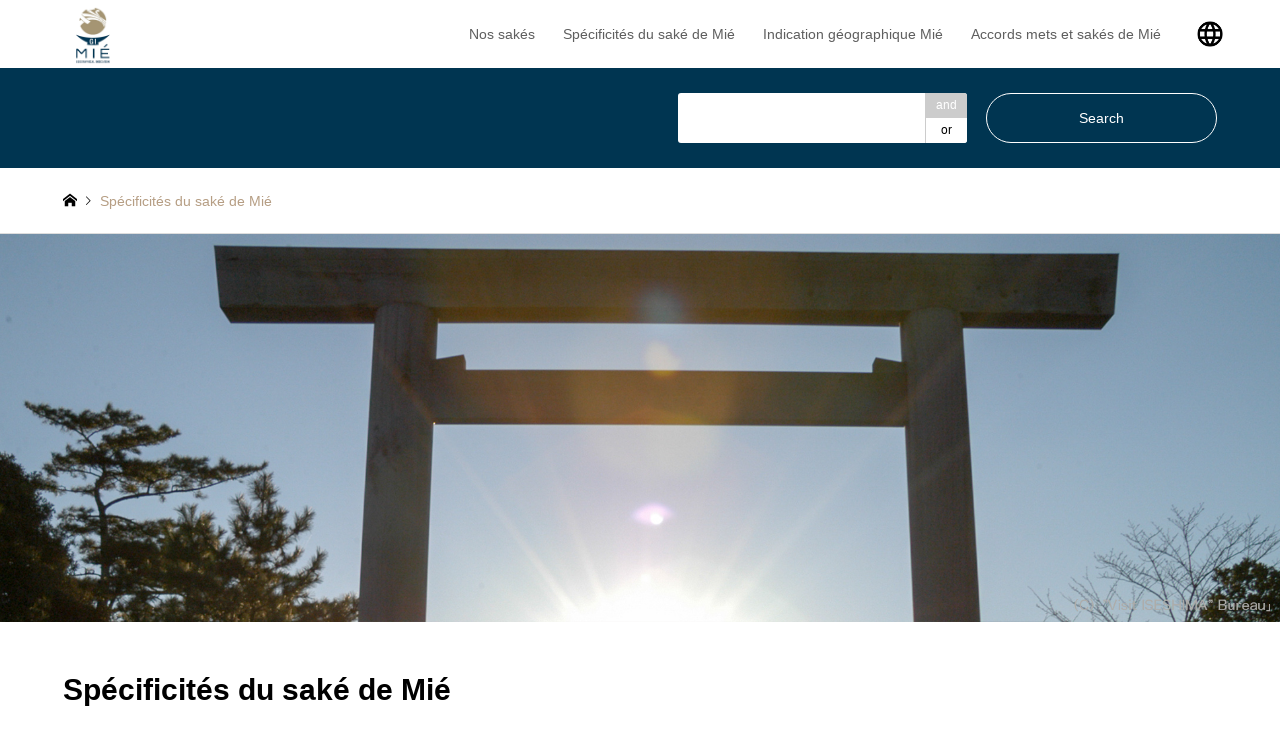

--- FILE ---
content_type: text/html; charset=UTF-8
request_url: https://gi-mie.jp/fr/specificites-du-sake-de-mie/
body_size: 11647
content:
<!DOCTYPE html>
<html lang="fr-FR"
	prefix="og: https://ogp.me/ns#" >
<head>
<meta charset="UTF-8">
<!--[if IE]><meta http-equiv="X-UA-Compatible" content="IE=edge"><![endif]-->
<meta name="viewport" content="width=device-width">


<link rel="pingback" href="https://gi-mie.jp/xmlrpc.php">

		<!-- All in One SEO 4.1.5.3 -->
		<title>Spécificités du saké de Mié - GI Mie</title>
		<meta name="description" content=" Celestial Water Promotional Video（1m47s） Geographical Indication MIE Story Video（9m8s） La riziculture à Mié Depuis l&#039;Antiquité, le Japon est connu comme le pays de « Toyoashihara no Mizuho », c’est-à-dire, un pays béni par une eau abondante, où le riz pousse à merveille. Pour les Japonais, le riz est non seulement un aliment de base, […]" />
		<meta name="robots" content="max-image-preview:large" />
		<link rel="canonical" href="https://gi-mie.jp/fr/specificites-du-sake-de-mie/" />
		<meta property="og:locale" content="fr_FR" />
		<meta property="og:site_name" content="GI Mie -" />
		<meta property="og:type" content="article" />
		<meta property="og:title" content="Spécificités du saké de Mié - GI Mie" />
		<meta property="og:description" content=" Celestial Water Promotional Video（1m47s） Geographical Indication MIE Story Video（9m8s） La riziculture à Mié Depuis l&#039;Antiquité, le Japon est connu comme le pays de « Toyoashihara no Mizuho », c’est-à-dire, un pays béni par une eau abondante, où le riz pousse à merveille. Pour les Japonais, le riz est non seulement un aliment de base, […]" />
		<meta property="og:url" content="https://gi-mie.jp/fr/specificites-du-sake-de-mie/" />
		<meta property="article:published_time" content="2022-01-15T23:34:18+00:00" />
		<meta property="article:modified_time" content="2022-02-09T08:22:19+00:00" />
		<meta name="twitter:card" content="summary" />
		<meta name="twitter:domain" content="gi-mie.jp" />
		<meta name="twitter:title" content="Spécificités du saké de Mié - GI Mie" />
		<meta name="twitter:description" content=" Celestial Water Promotional Video（1m47s） Geographical Indication MIE Story Video（9m8s） La riziculture à Mié Depuis l&#039;Antiquité, le Japon est connu comme le pays de « Toyoashihara no Mizuho », c’est-à-dire, un pays béni par une eau abondante, où le riz pousse à merveille. Pour les Japonais, le riz est non seulement un aliment de base, […]" />
		<script type="application/ld+json" class="aioseo-schema">
			{"@context":"https:\/\/schema.org","@graph":[{"@type":"WebSite","@id":"https:\/\/gi-mie.jp\/#website","url":"https:\/\/gi-mie.jp\/","name":"GI Mie","inLanguage":"fr-FR","publisher":{"@id":"https:\/\/gi-mie.jp\/#organization"}},{"@type":"Organization","@id":"https:\/\/gi-mie.jp\/#organization","name":"GI\u4e09\u91cd","url":"https:\/\/gi-mie.jp\/"},{"@type":"BreadcrumbList","@id":"https:\/\/gi-mie.jp\/fr\/specificites-du-sake-de-mie\/#breadcrumblist","itemListElement":[{"@type":"ListItem","@id":"https:\/\/gi-mie.jp\/#listItem","position":1,"item":{"@type":"WebPage","@id":"https:\/\/gi-mie.jp\/","name":"Accueil","url":"https:\/\/gi-mie.jp\/"},"nextItem":"https:\/\/gi-mie.jp\/fr\/specificites-du-sake-de-mie\/#listItem"},{"@type":"ListItem","@id":"https:\/\/gi-mie.jp\/fr\/specificites-du-sake-de-mie\/#listItem","position":2,"item":{"@type":"WebPage","@id":"https:\/\/gi-mie.jp\/fr\/specificites-du-sake-de-mie\/","name":"Sp\u00e9cificit\u00e9s du sak\u00e9 de Mi\u00e9","description":"Celestial Water Promotional Video\uff081m47s\uff09 Geographical Indication MIE Story Video\uff089m8s\uff09 La riziculture \u00e0 Mi\u00e9 Depuis l'Antiquit\u00e9, le Japon est connu comme le pays de \u00ab Toyoashihara no Mizuho \u00bb, c\u2019est-\u00e0-dire, un pays b\u00e9ni par une eau abondante, o\u00f9 le riz pousse \u00e0 merveille. Pour les Japonais, le riz est non seulement un aliment de base, [\u2026]","url":"https:\/\/gi-mie.jp\/fr\/specificites-du-sake-de-mie\/"},"previousItem":"https:\/\/gi-mie.jp\/#listItem"}]},{"@type":"WebPage","@id":"https:\/\/gi-mie.jp\/fr\/specificites-du-sake-de-mie\/#webpage","url":"https:\/\/gi-mie.jp\/fr\/specificites-du-sake-de-mie\/","name":"Sp\u00e9cificit\u00e9s du sak\u00e9 de Mi\u00e9 - GI Mie","description":"Celestial Water Promotional Video\uff081m47s\uff09 Geographical Indication MIE Story Video\uff089m8s\uff09 La riziculture \u00e0 Mi\u00e9 Depuis l'Antiquit\u00e9, le Japon est connu comme le pays de \u00ab Toyoashihara no Mizuho \u00bb, c\u2019est-\u00e0-dire, un pays b\u00e9ni par une eau abondante, o\u00f9 le riz pousse \u00e0 merveille. Pour les Japonais, le riz est non seulement un aliment de base, [\u2026]","inLanguage":"fr-FR","isPartOf":{"@id":"https:\/\/gi-mie.jp\/#website"},"breadcrumb":{"@id":"https:\/\/gi-mie.jp\/fr\/specificites-du-sake-de-mie\/#breadcrumblist"},"datePublished":"2022-01-15T23:34:18+09:00","dateModified":"2022-02-09T08:22:19+09:00"}]}
		</script>
		<!-- All in One SEO -->

<link rel="alternate" href="https://gi-mie.jp/what-is-our-sake/" hreflang="ja" />
<link rel="alternate" href="https://gi-mie.jp/fr/specificites-du-sake-de-mie/" hreflang="fr" />
<link rel="alternate" href="https://gi-mie.jp/en/characteristics-of-mies-sake/" hreflang="en" />
<link rel="alternate" href="https://gi-mie.jp/de/eigenschaften-von-mies-sake/" hreflang="de" />
<link rel='dns-prefetch' href='//www.googletagmanager.com' />
<link rel="alternate" type="application/rss+xml" title="GI Mie &raquo; Flux" href="https://gi-mie.jp/fr/feed/" />
<link rel="alternate" type="application/rss+xml" title="GI Mie &raquo; Flux des commentaires" href="https://gi-mie.jp/fr/comments/feed/" />
<link rel="alternate" title="oEmbed (JSON)" type="application/json+oembed" href="https://gi-mie.jp/wp-json/oembed/1.0/embed?url=https%3A%2F%2Fgi-mie.jp%2Ffr%2Fspecificites-du-sake-de-mie%2F" />
<link rel="alternate" title="oEmbed (XML)" type="text/xml+oembed" href="https://gi-mie.jp/wp-json/oembed/1.0/embed?url=https%3A%2F%2Fgi-mie.jp%2Ffr%2Fspecificites-du-sake-de-mie%2F&#038;format=xml" />
<style id='wp-img-auto-sizes-contain-inline-css' type='text/css'>
img:is([sizes=auto i],[sizes^="auto," i]){contain-intrinsic-size:3000px 1500px}
/*# sourceURL=wp-img-auto-sizes-contain-inline-css */
</style>
<link rel='stylesheet' id='style-css' href='https://gi-mie.jp/wp-content/themes/gensen_tcd050-child/style.css?ver=1.8' type='text/css' media='all' />
<style id='wp-emoji-styles-inline-css' type='text/css'>

	img.wp-smiley, img.emoji {
		display: inline !important;
		border: none !important;
		box-shadow: none !important;
		height: 1em !important;
		width: 1em !important;
		margin: 0 0.07em !important;
		vertical-align: -0.1em !important;
		background: none !important;
		padding: 0 !important;
	}
/*# sourceURL=wp-emoji-styles-inline-css */
</style>
<style id='wp-block-library-inline-css' type='text/css'>
:root{--wp-block-synced-color:#7a00df;--wp-block-synced-color--rgb:122,0,223;--wp-bound-block-color:var(--wp-block-synced-color);--wp-editor-canvas-background:#ddd;--wp-admin-theme-color:#007cba;--wp-admin-theme-color--rgb:0,124,186;--wp-admin-theme-color-darker-10:#006ba1;--wp-admin-theme-color-darker-10--rgb:0,107,160.5;--wp-admin-theme-color-darker-20:#005a87;--wp-admin-theme-color-darker-20--rgb:0,90,135;--wp-admin-border-width-focus:2px}@media (min-resolution:192dpi){:root{--wp-admin-border-width-focus:1.5px}}.wp-element-button{cursor:pointer}:root .has-very-light-gray-background-color{background-color:#eee}:root .has-very-dark-gray-background-color{background-color:#313131}:root .has-very-light-gray-color{color:#eee}:root .has-very-dark-gray-color{color:#313131}:root .has-vivid-green-cyan-to-vivid-cyan-blue-gradient-background{background:linear-gradient(135deg,#00d084,#0693e3)}:root .has-purple-crush-gradient-background{background:linear-gradient(135deg,#34e2e4,#4721fb 50%,#ab1dfe)}:root .has-hazy-dawn-gradient-background{background:linear-gradient(135deg,#faaca8,#dad0ec)}:root .has-subdued-olive-gradient-background{background:linear-gradient(135deg,#fafae1,#67a671)}:root .has-atomic-cream-gradient-background{background:linear-gradient(135deg,#fdd79a,#004a59)}:root .has-nightshade-gradient-background{background:linear-gradient(135deg,#330968,#31cdcf)}:root .has-midnight-gradient-background{background:linear-gradient(135deg,#020381,#2874fc)}:root{--wp--preset--font-size--normal:16px;--wp--preset--font-size--huge:42px}.has-regular-font-size{font-size:1em}.has-larger-font-size{font-size:2.625em}.has-normal-font-size{font-size:var(--wp--preset--font-size--normal)}.has-huge-font-size{font-size:var(--wp--preset--font-size--huge)}.has-text-align-center{text-align:center}.has-text-align-left{text-align:left}.has-text-align-right{text-align:right}.has-fit-text{white-space:nowrap!important}#end-resizable-editor-section{display:none}.aligncenter{clear:both}.items-justified-left{justify-content:flex-start}.items-justified-center{justify-content:center}.items-justified-right{justify-content:flex-end}.items-justified-space-between{justify-content:space-between}.screen-reader-text{border:0;clip-path:inset(50%);height:1px;margin:-1px;overflow:hidden;padding:0;position:absolute;width:1px;word-wrap:normal!important}.screen-reader-text:focus{background-color:#ddd;clip-path:none;color:#444;display:block;font-size:1em;height:auto;left:5px;line-height:normal;padding:15px 23px 14px;text-decoration:none;top:5px;width:auto;z-index:100000}html :where(.has-border-color){border-style:solid}html :where([style*=border-top-color]){border-top-style:solid}html :where([style*=border-right-color]){border-right-style:solid}html :where([style*=border-bottom-color]){border-bottom-style:solid}html :where([style*=border-left-color]){border-left-style:solid}html :where([style*=border-width]){border-style:solid}html :where([style*=border-top-width]){border-top-style:solid}html :where([style*=border-right-width]){border-right-style:solid}html :where([style*=border-bottom-width]){border-bottom-style:solid}html :where([style*=border-left-width]){border-left-style:solid}html :where(img[class*=wp-image-]){height:auto;max-width:100%}:where(figure){margin:0 0 1em}html :where(.is-position-sticky){--wp-admin--admin-bar--position-offset:var(--wp-admin--admin-bar--height,0px)}@media screen and (max-width:600px){html :where(.is-position-sticky){--wp-admin--admin-bar--position-offset:0px}}
/*wp_block_styles_on_demand_placeholder:694d0eb2eea91*/
/*# sourceURL=wp-block-library-inline-css */
</style>
<style id='classic-theme-styles-inline-css' type='text/css'>
/*! This file is auto-generated */
.wp-block-button__link{color:#fff;background-color:#32373c;border-radius:9999px;box-shadow:none;text-decoration:none;padding:calc(.667em + 2px) calc(1.333em + 2px);font-size:1.125em}.wp-block-file__button{background:#32373c;color:#fff;text-decoration:none}
/*# sourceURL=/wp-includes/css/classic-themes.min.css */
</style>
<link rel='stylesheet' id='parent-style-css' href='https://gi-mie.jp/wp-content/themes/gensen_tcd050/style.css?ver=6.9' type='text/css' media='all' />
<link rel='stylesheet' id='child-style-css' href='https://gi-mie.jp/wp-content/themes/gensen_tcd050-child/style.css?ver=6.9' type='text/css' media='all' />
<script type="text/javascript" src="https://gi-mie.jp/wp-includes/js/jquery/jquery.min.js?ver=3.7.1" id="jquery-core-js"></script>
<script type="text/javascript" src="https://gi-mie.jp/wp-includes/js/jquery/jquery-migrate.min.js?ver=3.4.1" id="jquery-migrate-js"></script>

<!-- Extrait Google Analytics ajouté par Site Kit -->
<script type="text/javascript" src="https://www.googletagmanager.com/gtag/js?id=UA-218966026-1" id="google_gtagjs-js" async></script>
<script type="text/javascript" id="google_gtagjs-js-after">
/* <![CDATA[ */
window.dataLayer = window.dataLayer || [];function gtag(){dataLayer.push(arguments);}
gtag('set', 'linker', {"domains":["gi-mie.jp"]} );
gtag("js", new Date());
gtag("set", "developer_id.dZTNiMT", true);
gtag("config", "UA-218966026-1", {"anonymize_ip":true});
gtag("config", "G-17CB917JR5");
//# sourceURL=google_gtagjs-js-after
/* ]]> */
</script>

<!-- Arrêter l&#039;extrait Google Analytics ajouté par Site Kit -->
<link rel="https://api.w.org/" href="https://gi-mie.jp/wp-json/" /><link rel="alternate" title="JSON" type="application/json" href="https://gi-mie.jp/wp-json/wp/v2/pages/1249" /><link rel='shortlink' href='https://gi-mie.jp/?p=1249' />
<meta name="generator" content="Site Kit by Google 1.50.0" />
<link rel="stylesheet" href="https://gi-mie.jp/wp-content/themes/gensen_tcd050/css/design-plus.css?ver=1.8">
<link rel="stylesheet" href="https://gi-mie.jp/wp-content/themes/gensen_tcd050/css/sns-botton.css?ver=1.8">
<link rel="stylesheet" href="https://gi-mie.jp/wp-content/themes/gensen_tcd050/css/responsive.css?ver=1.8">
<link rel="stylesheet" href="https://gi-mie.jp/wp-content/themes/gensen_tcd050/css/footer-bar.css?ver=1.8">

<script src="https://gi-mie.jp/wp-content/themes/gensen_tcd050/js/jquery.easing.1.3.js?ver=1.8"></script>
<script src="https://gi-mie.jp/wp-content/themes/gensen_tcd050/js/jquery.textOverflowEllipsis.js?ver=1.8"></script>
<script src="https://gi-mie.jp/wp-content/themes/gensen_tcd050/js/jscript.js?ver=1.8"></script>
<script src="https://gi-mie.jp/wp-content/themes/gensen_tcd050/js/comment.js?ver=1.8"></script>
<script src="https://gi-mie.jp/wp-content/themes/gensen_tcd050/js/jquery.chosen.min.js?ver=1.8"></script>
<link rel="stylesheet" href="https://gi-mie.jp/wp-content/themes/gensen_tcd050/css/jquery.chosen.css?ver=1.8">

<style type="text/css">

#header_logo #logo_text .logo { font-size:21px; }
#header_logo_fix #logo_text_fixed .logo { font-size:36px; }
#footer_logo .logo_text { font-size:40px; }
#post_title { font-size:30px; }
.post_content { font-size:15px; }
#archive_headline { font-size:42px; }
#archive_desc { font-size:14px; }
  
@media screen and (max-width:1024px) {
  #header_logo #logo_text .logo { font-size:18px; }
  #header_logo_fix #logo_text_fixed .logo { font-size:26px; }
  #footer_logo .logo_text { font-size:26px; }
  #post_title { font-size:16px; }
  .post_content { font-size:14px; }
  #archive_headline { font-size:20px; }
  #archive_desc { font-size:14px; }
}


#site_wrap { display:none; }
#site_loader_overlay {
  background: #fff;
  opacity: 1;
  position: fixed;
  top: 0px;
  left: 0px;
  width: 100%;
  height: 100%;
  width: 100vw;
  height: 100vh;
  z-index: 99999;
}

/* type1 */
#site_loader_animation {
  margin: -25.5px 0 0 -25.5px;
  width: 48px;
  height: 48px;
  font-size: 10px;
  text-indent: -9999em;
  position: fixed;
  top: 50%;
  left: 50%;
  border: 3px solid rgba(34,34,34,0.2);
  border-top-color: 222222;
  border-radius: 50%;
  -webkit-animation: loading-circle 1.1s infinite linear;
  animation: loading-circle 1.1s infinite linear;
}
@-webkit-keyframes loading-circle {
  0% { -webkit-transform: rotate(0deg); transform: rotate(0deg); }
  100% { -webkit-transform: rotate(360deg); transform: rotate(360deg); }
}
@keyframes loading-circle {
  0% { -webkit-transform: rotate(0deg); transform: rotate(0deg); }
  100% { -webkit-transform: rotate(360deg); transform: rotate(360deg);
  }
}


.image {
overflow: hidden;
-webkit-backface-visibility: hidden;
backface-visibility: hidden;
-webkit-transition-duration: .35s;
-moz-transition-duration: .35s;
-ms-transition-duration: .35s;
-o-transition-duration: .35s;
transition-duration: .35s;
}
.image img {
-webkit-backface-visibility: hidden;
backface-visibility: hidden;
-webkit-transform: scale(1);
-webkit-transition-property: opacity, scale, -webkit-transform, transform;
-webkit-transition-duration: .35s;
-moz-transform: scale(1);
-moz-transition-property: opacity, scale, -moz-transform, transform;
-moz-transition-duration: .35s;
-ms-transform: scale(1);
-ms-transition-property: opacity, scale, -ms-transform, transform;
-ms-transition-duration: .35s;
-o-transform: scale(1);
-o-transition-property: opacity, scale, -o-transform, transform;
-o-transition-duration: .35s;
transform: scale(1);
transition-property: opacity, scale, transform;
transition-duration: .35s;
}
.image:hover img, a:hover .image img {
-webkit-transform: scale(1.2);
-moz-transform: scale(1.2);
-ms-transform: scale(1.2);
-o-transform: scale(1.2);
transform: scale(1.2);
}
.introduce_list_col a:hover .image img {
-webkit-transform: scale(1.2) translate3d(-41.66%, 0, 0);
-moz-transform: scale(1.2) translate3d(-41.66%, 0, 0);
-ms-transform: scale(1.2) translate3d(-41.66%, 0, 0);
-o-transform: scale(1.2) translate3d(-41.66%, 0, 0);
transform: scale(1.2) translate3d(-41.66%, 0, 0);
}


.archive_filter .button input:hover, .archive_sort dt,#post_pagination p, #post_pagination a:hover, #return_top a, .c-pw__btn,
#comment_header ul li a:hover, #comment_header ul li.comment_switch_active a, #comment_header #comment_closed p,
#introduce_slider .slick-dots li button:hover, #introduce_slider .slick-dots li.slick-active button
{ background-color:222222; }

#comment_header ul li.comment_switch_active a, #comment_header #comment_closed p, #guest_info input:focus, #comment_textarea textarea:focus
{ border-color:222222; }

#comment_header ul li.comment_switch_active a:after, #comment_header #comment_closed p:after
{ border-color:222222 transparent transparent transparent; }

.header_search_inputs .chosen-results li[data-option-array-index="0"]
{ background-color:222222 !important; border-color:222222; }

a:hover, #bread_crumb li a:hover, #bread_crumb li.home a:hover:before, #bread_crumb li.last,
#archive_headline, .archive_header .headline, .archive_filter_headline, #related_post .headline,
#introduce_header .headline, .introduce_list_col .info .title, .introduce_archive_banner_link a:hover,
#recent_news .headline, #recent_news li a:hover, #comment_headline,
.side_headline, ul.banner_list li a:hover .caption, .footer_headline, .footer_widget a:hover,
#index_news .entry-date, #index_news_mobile .entry-date, .cb_content-carousel a:hover .image .title
{ color:222222; }

#index_news_mobile .archive_link a:hover, .cb_content-blog_list .archive_link a:hover, #load_post a:hover, #submit_comment:hover, .c-pw__btn:hover
{ background-color:2D8696; }

#header_search select:focus, .header_search_inputs .chosen-with-drop .chosen-single span, #footer_contents a:hover, #footer_nav a:hover, #footer_social_link li:hover:before,
#header_slider .slick-arrow:hover, .cb_content-carousel .slick-arrow:hover
{ color:2D8696; }

.post_content a { color:#5f5f5f; }

#header_search, #index_header_search { background-color:#222222; }

#footer_nav { background-color:#F7F7F7; }
#footer_contents { background-color:#222222; }

#header_search_submit { background-color:rgba(0,0,0,0); }
#header_search_submit:hover { background-color:rgba(146,120,95,1.0); }
.cat-category { background-color:#999999 !important; }

@media only screen and (min-width:1025px) {
  #global_menu ul ul a { background-color:222222; }
  #global_menu ul ul a:hover, #global_menu ul ul .current-menu-item > a { background-color:2D8696; }
  #header_top { background-color:#000000; }
  .has_header_content #header_top { background-color:rgba(0,0,0,0); }
  .fix_top.header_fix #header_top { background-color:rgba(0,0,0,0.8); }
  #header_logo a, #global_menu > ul > li > a { color:#5f5f5f; }
  #header_logo_fix a, .fix_top.header_fix #global_menu > ul > li > a { color:#ffffff; }
  .has_header_content #index_header_search { background-color:rgba(34,34,34,0.6); }
}
@media screen and (max-width:1024px) {
  #global_menu { background-color:222222; }
  #global_menu a:hover, #global_menu .current-menu-item > a { background-color:2D8696; }
  #header_top { background-color:#000000; }
  #header_top a, #header_top a:before { color:#5f5f5f !important; }
  .mobile_fix_top.header_fix #header_top, .mobile_fix_top.header_fix #header.active #header_top { background-color:rgba(0,0,0,0.8); }
  .mobile_fix_top.header_fix #header_top a, .mobile_fix_top.header_fix #header_top a:before { color:#ffffff !important; }
  .archive_sort dt { color:222222; }
  .post-type-archive-news #recent_news .show_date li .date { color:222222; }
}



</style>

<style type="text/css"></style><link rel="icon" href="https://gi-mie.jp/wp-content/uploads/2021/10/cropped-logo-32x32.png" sizes="32x32" />
<link rel="icon" href="https://gi-mie.jp/wp-content/uploads/2021/10/cropped-logo-192x192.png" sizes="192x192" />
<link rel="apple-touch-icon" href="https://gi-mie.jp/wp-content/uploads/2021/10/cropped-logo-180x180.png" />
<meta name="msapplication-TileImage" content="https://gi-mie.jp/wp-content/uploads/2021/10/cropped-logo-270x270.png" />

<link rel="stylesheet" href="https://cdnjs.cloudflare.com/ajax/libs/remodal/1.0.5/remodal.min.css">
<link rel="stylesheet" href="https://cdnjs.cloudflare.com/ajax/libs/remodal/1.0.5/remodal-default-theme.min.css">
<link rel="stylesheet" href="https://gi-mie.jp/wp-content/themes/gensen_tcd050-child/style-add.css">

<!-- Global site tag (gtag.js) - Google Analytics -->
<script async src="https://www.googletagmanager.com/gtag/js?id=G-3G8CP6J316"></script>
<script>
  window.dataLayer = window.dataLayer || [];
  function gtag(){dataLayer.push(arguments);}
  gtag('js', new Date());

  gtag('config', 'G-3G8CP6J316');
</script>
<!-- Global site tag (gtag.js) - Google Analytics -->
</head>
<body id="body" class="wp-singular page-template-default page page-id-1249 wp-theme-gensen_tcd050 wp-child-theme-gensen_tcd050-child">
<div id="site_loader_overlay">
 <div id="site_loader_animation">
 </div>
</div>

 <div id="header">
  <div id="header_top">
   <div class="inner clearfix">
    <div id="header_logo">
     <div id="logo_image">
 <h1 class="logo">
  <a href="https://gi-mie.jp/fr/" title="GI Mie" data-label="GI Mie"><img src="https://gi-mie.jp/wp-content/uploads/2021/10/cropped-logo.png?1766657715" alt="GI Mie" title="GI Mie" /></a>
 </h1>
</div>
    </div>
    <div id="header_logo_fix">
     <div id="logo_text_fixed">
 <p class="logo rich_font"><a href="https://gi-mie.jp/fr/" title="GI Mie">GI Mie</a></p>
</div>
    </div>
    <a href="#" class="search_button"><span>Search</span></a>
    <a href="#" class="menu_button"><span>menu</span></a>
    <div id="global_menu">
     <ul id="menu-global_menu_fr" class="menu"><li id="menu-item-1347" class="menu-item menu-item-type-post_type menu-item-object-page menu-item-1347"><a href="https://gi-mie.jp/fr/search-sake-fr/">Nos sakés</a></li>
<li id="menu-item-1346" class="menu-item menu-item-type-post_type menu-item-object-page current-menu-item page_item page-item-1249 current_page_item menu-item-1346"><a href="https://gi-mie.jp/fr/specificites-du-sake-de-mie/" aria-current="page">Spécificités du saké de Mié</a></li>
<li id="menu-item-1348" class="menu-item menu-item-type-post_type menu-item-object-page menu-item-1348"><a href="https://gi-mie.jp/fr/indication-geographique-mie/">Indication géographique Mié</a></li>
<li id="menu-item-1344" class="menu-item menu-item-type-post_type menu-item-object-page menu-item-1344"><a href="https://gi-mie.jp/fr/accords-mets-et-sakes-de-mie/">Accords mets et sakés de Mié</a></li>
<li id="menu-item-1281" class="pll-parent-menu-item menu-item menu-item-type-custom menu-item-object-custom current-menu-parent menu-item-has-children menu-item-1281"><a href="#pll_switcher">Français</a>
<ul class="sub-menu">
	<li id="menu-item-1281-ja" class="lang-item lang-item-52 lang-item-ja lang-item-first menu-item menu-item-type-custom menu-item-object-custom menu-item-1281-ja"><a href="https://gi-mie.jp/what-is-our-sake/" hreflang="ja" lang="ja">日本語</a></li>
	<li id="menu-item-1281-fr" class="lang-item lang-item-54 lang-item-fr current-lang menu-item menu-item-type-custom menu-item-object-custom menu-item-1281-fr"><a href="https://gi-mie.jp/fr/specificites-du-sake-de-mie/" hreflang="fr-FR" lang="fr-FR">Français</a></li>
	<li id="menu-item-1281-en" class="lang-item lang-item-57 lang-item-en menu-item menu-item-type-custom menu-item-object-custom menu-item-1281-en"><a href="https://gi-mie.jp/en/characteristics-of-mies-sake/" hreflang="en-GB" lang="en-GB">English</a></li>
	<li id="menu-item-1281-de" class="lang-item lang-item-62 lang-item-de menu-item menu-item-type-custom menu-item-object-custom menu-item-1281-de"><a href="https://gi-mie.jp/de/eigenschaften-von-mies-sake/" hreflang="de-DE" lang="de-DE">Deutsch</a></li>
</ul>
</li>
</ul>    </div>
   </div>
  </div>
  <div id="header_search">
   <div class="inner">
    <form action="https://gi-mie.jp/fr/" method="get" class="columns-2">
     <div class="header_search_inputs header_search_keywords">
      <input type="text" id="header_search_keywords" name="search_keywords" placeholder="" value="" />
      <input type="hidden" name="search_keywords_operator" value="and" />
      <ul class="search_keywords_operator">
       <li class="active">and</li>
       <li>or</li>
      </ul>
     </div>
     <div class="header_search_inputs header_search_button">
      <input type="submit" id="header_search_submit" value="Search" />
     </div>
    </form>
   </div>
  </div>
 </div><!-- END #header -->

 <div id="main_contents" class="clearfix">

<div id="breadcrumb">
 <ul class="inner clearfix">
  <li itemscope="itemscope" itemtype="http://data-vocabulary.org/Breadcrumb" class="home"><a itemprop="url" href="https://gi-mie.jp/fr/"><span itemprop="title">Home</span></a></li>

  <li class="last">Spécificités du saké de Mié</li>

 </ul>
</div>

  <div id="header_image">
   <img src="https://gi-mie.jp/wp-content/uploads/2021/11/sake-top.png" alt="" />
     </div>

<div id="main_col" class="clearfix">


 <div id="article">

  <h2 id="post_title" class="rich_font">Spécificités du saké de Mié</h2>

  <div class="post_content clearfix">
   <h4 class="style4b"></h4>
<p>&nbsp;</p>
<div class="post_row">
<div class="post_col post_col-2">
<center><strong><font size="5" color="#003554">Celestial Water Promotional Video（1m47s）</font></center><br />
<center><iframe width="560" height="315" src="https://www.youtube.com/embed/iCKQO5xNRJs" title="YouTube video player" frameborder="0" allow="accelerometer; autoplay; clipboard-write; encrypted-media; gyroscope; picture-in-picture" allowfullscreen></iframe></center>
</div>
<div class="post_col post_col-2">
<center><strong><font size="5" color="#003554">Geographical Indication MIE Story Video（9m8s）</font></center><br />
<center><iframe width="560" height="315" src="https://www.youtube.com/embed/fcpqsEhOdZU" title="YouTube video player" frameborder="0" allow="accelerometer; autoplay; clipboard-write; encrypted-media; gyroscope; picture-in-picture" allowfullscreen></iframe></center>
</div>
</div>
<div class="post_row">
<div class="post_col post_col-2">
<h4 class="style4a">La riziculture à Mié</h4>
<p><img fetchpriority="high" decoding="async" src="https://gi-mie.jp/wp-content/uploads/2022/01/sake-011.jpg" alt="" width="1920" height="1280" class="alignleft size-full wp-image-1571" /><br />
Depuis l&rsquo;Antiquité, le Japon est connu comme le pays de « Toyoashihara no Mizuho », c’est-à-dire, un pays béni par une eau abondante, où le riz pousse à merveille. Pour les Japonais, le riz est non seulement un aliment de base, mais constitue aussi une offrande qui les relie aux divinités. L&rsquo;histoire de la culture du riz à Mié est si ancienne qu&rsquo;on dit qu&rsquo;il y a 2 000 ans, l&rsquo;ancien membre de la famille impériale « Yamatohime no Mikoto » a établi le « shinden » (les coûts opérationnels) du sanctuaire d&rsquo;Ise Jingu.<br />
Ce ne sont pas moins de 1 500 festivals qui sont organisés chaque année à Ise Jingu dans le but de prier pour la paix du peuple entier en offrant des prières pour les bienfaits de la nature, y compris la culture du riz. En outre, le riz qui est offert lors des festivals est cultivé dans les eaux pures de Mié. Le nouveau riz de l&rsquo;année en cours est consacré lors du festival « Kanname-sai ». C’est en offrant ainsi le riz aux divinités que les Japonais expriment leur gratitude envers les bénédictions du ciel.
</div>
<div class="post_col post_col-2">
<h4 class="style4a">L’eau, ce pont entre passé et présent</h4>
<p><img loading="lazy" decoding="async" src="https://gi-mie.jp/wp-content/uploads/2021/11/sake-009.png" alt="" width="1500" height="1000" class="alignleft size-full wp-image-710" /><br />
Les rivières qui traversent la préfecture de Mié prennent leur source dans les majestueuses chaînes de montagnes de Kii et de Suzuka. L’eau de pluie qui se déverse sur les forêts s’écoule dans ces rivières qui deviennent des fleuves se jetant dans l’océan Pacifique. Cette eau s’évapore pour former des nuages qui reviennent planer au-dessus des forêts. Depuis la naissance de la Terre, la quantité d’eau qui circule ainsi n’a pas changé; ce cycle de l’eau nous apporte encore aujourd&rsquo;hui ses bienfaits.<br />
Cette pluie qui se jette dans l’océan sous forme de fleuves va nourrir les algues et contribue ainsi à la diversité des délices de la mer, tels que les homards et les ormeaux. Ce sont ses rivières qui traversent en abondance la plaine d’Ise, lui fournissant une eau limpide. Celle-ci sert d’élément de base de la fabrication du saké. L’eau de pluie se transforme en rivières qui viennent alimenter le riz, autre élément fondateur du saké, boisson qui s’inscrit dans le cycle éternel et naturel, presque divin, de l’eau. La mer, le riz et les divinités : voici les 3 éléments liés au saké. C’est à la lumière de cet ancien cycle perpétuel que les habitants de Mié appellent l’eau qui abreuve leurs terres « l’eau céleste ».</p>
</div>
</div>
<div class="post_row">
<div class="post_col post_col-2">
<h4 class="style4a">Prières pour l’éternel – le sanctuaire d’Ise Jingu</h4>
<p><img loading="lazy" decoding="async" src="https://gi-mie.jp/wp-content/uploads/2022/01/sake-012.jpg" alt="" width="2175" height="1445" class="alignleft size-full wp-image-1574" /><br />
Le sanctuaire d’Ise Jingu est à l’origine de l’ appellation “jingu” pour désigner un sanctuaire, chapeautant ainsi tous les autres sanctuaires comprenant le terme “jingu” dans leur nom. Ise Jingu comprend 125 petits sanctuaires et temples, dont le « Kotaijingu (Naiku)» (sanctuaire intérieur), dédié à Amaterasu Omikami, et le « Toyo’ukedaijingu (Geku) » (sanctuaire extérieur), dédié à Toyo’uke no Omikami. La superficie d&rsquo;Ise Jingu est à peu près équivalente à celle de Paris intra-muros, la majeure partie de celle-ci étant constituée de forêts. De nombreux festivals y sont organisés chaque année pour prier à la prospérité de la famille impériale japonaise, à la paix mondiale et à une bonne récolte agricole.<br />
Le plus grand festival de l&rsquo;année est le “Shikinen Sengu” qui se déroule tous les 20 ans, lorsque les bâtiments du sanctuaire sont reconstruits. Ce rituel se répète déjà depuis 1 300 ans et il revêt une grande importance car les bâtiments du sanctuaire sont renouvelés en utilisant les mêmes techniques et matériaux qui ont été utilisés depuis la fondation du sanctuaire. Une vraie passation de traditions et de spiritualité.
</div>
<div class="post_col post_col-2">
<h4 class="style4a">Tradition préservée : le brassage du saké de Mié, entre sagesse et savoir-faire</h4>
<p><img loading="lazy" decoding="async" src="https://gi-mie.jp/wp-content/uploads/2021/11/sake-010.png" alt="" width="1500" height="1000" class="alignleft size-full wp-image-711" /><br />
La préfecture de Mié est le carrefour des routes du Tokaido, de Kumano et de celle du sanctuaire d’Ise Jingu, ce qui permettaient à nombre de visiteurs venu des quatre coins du Japon de se réunir. Il s’agissait donc d’un lieu où se croisaient informations de tout bord, cultures locales telles que l’art culinaire et artistique, ainsi que les dernières techniques de production. Et le saké était là pour apaiser la fatigue accumulée de ces voyageurs.<br />
Les brasseries de saké de la préfecture de Mié ont une longue histoire de brassage traditionnel de saké. Ces brasseurs sont reconnaissants envers les matières premières nourries par le cycle naturel et consacrent toutes leurs compétences et leur passion à rendre la pareille en transmettant leur savoir- faire aux générations à venir. Le sanctuaire d&rsquo;Ise Jingu est en réalité le symbole de cette ancienne société basée sur le respect du cycle naturel. En effet, depuis l’Antiquité, dans un esprit purement « Tokowaka », le sanctuaire d’Ise Jingu est reconstruit tous les 20 ans. « Maintenir la tradition en la renouvelant », voilà bien la philosophie qui se retrouve dans le brassage du saké en faisant certes évoluer son goût, mais toujours avec gratitude et sincérité.</p>
</div>
</div>
<h4 class="style4b"></h4>
<p>&nbsp;</p>
<p><center><strong><a href="https://gi-mie.jp/wp-content/uploads/celestial_water/book_final_fr_print_1.pdf" target="_blank" rel="noopener"></a></strong></center><br />
<a href="https://gi-mie.jp/wp-content/uploads/celestial_water/book_final_fr_print_1.pdf" target="_blank" rel="noopener"><img decoding="async" src="https://gi-mie.jp/wp-content/uploads/2022/02/book_final_fr_print.png" alt="" width="50%" height="" class="aligncenter size-full wp-image-2059" /></a></p>
<p>&nbsp;</p>
<p><img decoding="async" src="https://gi-mie.jp/wp-content/uploads/2022/01/book_final_fr_print_27.png" alt="" width="100%" height="" class="aligncenter size-full wp-image-1529" /></p>
     </div>

 </div><!-- END #article -->



</div><!-- END #main_col -->


 </div><!-- END #main_contents -->

<!-- attention -->
<div class="gi-mie_attention">
	<div class="gi-mie_attention_inner">
				<ul class="gi-mie_attention_list">
			<li>L'abus d'alcool est dangereux pour la santé, à consommer avec modération.</li>
			<li>La consommation de boissons alcoolisées pendant la grossesse peut entraîner des conséquences graves sur la santé de l'enfant.</li>
		</ul>
			</div>
</div>
<!-- /attention -->

 <div id="footer">


  <div id="footer_contents">
   <div class="inner">


    <div id="footer_info">
     <div id="footer_logo">
      
     </div>


<div id="footer_bottom_menu" class="menu-footer-menu_fr-container"><ul id="menu-footer-menu_fr" class="menu"><li id="menu-item-1337" class="menu-item menu-item-type-post_type menu-item-object-page menu-item-1337"><a href="https://gi-mie.jp/fr/search-sake-fr/">Nos sakés</a></li>
<li id="menu-item-1336" class="menu-item menu-item-type-post_type menu-item-object-page current-menu-item page_item page-item-1249 current_page_item menu-item-1336"><a href="https://gi-mie.jp/fr/specificites-du-sake-de-mie/" aria-current="page">Spécificités du saké de Mié</a></li>
<li id="menu-item-1335" class="menu-item menu-item-type-post_type menu-item-object-page menu-item-1335"><a href="https://gi-mie.jp/fr/indication-geographique-mie/">Indication géographique Mié</a></li>
<li id="menu-item-1333" class="menu-item menu-item-type-post_type menu-item-object-page menu-item-1333"><a href="https://gi-mie.jp/fr/accords-mets-et-sakes-de-mie/">Accords mets et sakés de Mié</a></li>
</ul></div>
     <p id="copyright"><span>Copyright </span>&copy; <a href="https://gi-mie.jp/fr/">2022 Mie Prefecture.</a></p>

    </div><!-- END #footer_info -->
   </div><!-- END .inner -->
  </div><!-- END #footer_contents -->

  <div id="return_top">
   <a href="#body"><span>PAGE TOP</span></a>
  </div><!-- END #return_top -->

 </div><!-- END #footer -->


<script>


jQuery(document).ready(function($){
  $('.inview-fadein').css('opacity', 0);

  var initialize = function(){
    $('.js-ellipsis').textOverflowEllipsis();


    if ($('.inview-fadein').length) {
      $(window).on('load scroll resize', function(){
        $('.inview-fadein:not(.active)').each(function(){
          var elmTop = $(this).offset().top || 0;
          if ($(window).scrollTop() > elmTop - $(window).height()){
            if ($(this).is('#post_list')) {
              var $articles = $(this).find('.article, .archive_link');
              $articles.css('opacity', 0);
              $(this).addClass('active').css('opacity', 1);
              $articles.each(function(i){
                var self = this;
                setTimeout(function(){
                  $(self).animate({ opacity: 1 }, 200);
                }, i*200);
              });
            } else {
              $(this).addClass('active').animate({ opacity: 1 }, 800);
            }
          }
        });
      });
    }

    $(window).trigger('resize');
  };


  function after_load() {
    $('#site_loader_animation').delay(300).fadeOut(600);
    $('#site_loader_overlay').delay(600).fadeOut(900, initialize);
  }

  $(window).load(function () {
    after_load();
  });

  setTimeout(function(){
    if ($('#site_loader_overlay').not(':animated').is(':visible')) {
      after_load();
    }
  }, 3000);


});
</script>



<script type="speculationrules">
{"prefetch":[{"source":"document","where":{"and":[{"href_matches":"/*"},{"not":{"href_matches":["/wp-*.php","/wp-admin/*","/wp-content/uploads/*","/wp-content/*","/wp-content/plugins/*","/wp-content/themes/gensen_tcd050-child/*","/wp-content/themes/gensen_tcd050/*","/*\\?(.+)"]}},{"not":{"selector_matches":"a[rel~=\"nofollow\"]"}},{"not":{"selector_matches":".no-prefetch, .no-prefetch a"}}]},"eagerness":"conservative"}]}
</script>
<script type="text/javascript" src="https://gi-mie.jp/wp-includes/js/comment-reply.min.js?ver=6.9" id="comment-reply-js" async="async" data-wp-strategy="async" fetchpriority="low"></script>
<script id="wp-emoji-settings" type="application/json">
{"baseUrl":"https://s.w.org/images/core/emoji/17.0.2/72x72/","ext":".png","svgUrl":"https://s.w.org/images/core/emoji/17.0.2/svg/","svgExt":".svg","source":{"concatemoji":"https://gi-mie.jp/wp-includes/js/wp-emoji-release.min.js?ver=6.9"}}
</script>
<script type="module">
/* <![CDATA[ */
/*! This file is auto-generated */
const a=JSON.parse(document.getElementById("wp-emoji-settings").textContent),o=(window._wpemojiSettings=a,"wpEmojiSettingsSupports"),s=["flag","emoji"];function i(e){try{var t={supportTests:e,timestamp:(new Date).valueOf()};sessionStorage.setItem(o,JSON.stringify(t))}catch(e){}}function c(e,t,n){e.clearRect(0,0,e.canvas.width,e.canvas.height),e.fillText(t,0,0);t=new Uint32Array(e.getImageData(0,0,e.canvas.width,e.canvas.height).data);e.clearRect(0,0,e.canvas.width,e.canvas.height),e.fillText(n,0,0);const a=new Uint32Array(e.getImageData(0,0,e.canvas.width,e.canvas.height).data);return t.every((e,t)=>e===a[t])}function p(e,t){e.clearRect(0,0,e.canvas.width,e.canvas.height),e.fillText(t,0,0);var n=e.getImageData(16,16,1,1);for(let e=0;e<n.data.length;e++)if(0!==n.data[e])return!1;return!0}function u(e,t,n,a){switch(t){case"flag":return n(e,"\ud83c\udff3\ufe0f\u200d\u26a7\ufe0f","\ud83c\udff3\ufe0f\u200b\u26a7\ufe0f")?!1:!n(e,"\ud83c\udde8\ud83c\uddf6","\ud83c\udde8\u200b\ud83c\uddf6")&&!n(e,"\ud83c\udff4\udb40\udc67\udb40\udc62\udb40\udc65\udb40\udc6e\udb40\udc67\udb40\udc7f","\ud83c\udff4\u200b\udb40\udc67\u200b\udb40\udc62\u200b\udb40\udc65\u200b\udb40\udc6e\u200b\udb40\udc67\u200b\udb40\udc7f");case"emoji":return!a(e,"\ud83e\u1fac8")}return!1}function f(e,t,n,a){let r;const o=(r="undefined"!=typeof WorkerGlobalScope&&self instanceof WorkerGlobalScope?new OffscreenCanvas(300,150):document.createElement("canvas")).getContext("2d",{willReadFrequently:!0}),s=(o.textBaseline="top",o.font="600 32px Arial",{});return e.forEach(e=>{s[e]=t(o,e,n,a)}),s}function r(e){var t=document.createElement("script");t.src=e,t.defer=!0,document.head.appendChild(t)}a.supports={everything:!0,everythingExceptFlag:!0},new Promise(t=>{let n=function(){try{var e=JSON.parse(sessionStorage.getItem(o));if("object"==typeof e&&"number"==typeof e.timestamp&&(new Date).valueOf()<e.timestamp+604800&&"object"==typeof e.supportTests)return e.supportTests}catch(e){}return null}();if(!n){if("undefined"!=typeof Worker&&"undefined"!=typeof OffscreenCanvas&&"undefined"!=typeof URL&&URL.createObjectURL&&"undefined"!=typeof Blob)try{var e="postMessage("+f.toString()+"("+[JSON.stringify(s),u.toString(),c.toString(),p.toString()].join(",")+"));",a=new Blob([e],{type:"text/javascript"});const r=new Worker(URL.createObjectURL(a),{name:"wpTestEmojiSupports"});return void(r.onmessage=e=>{i(n=e.data),r.terminate(),t(n)})}catch(e){}i(n=f(s,u,c,p))}t(n)}).then(e=>{for(const n in e)a.supports[n]=e[n],a.supports.everything=a.supports.everything&&a.supports[n],"flag"!==n&&(a.supports.everythingExceptFlag=a.supports.everythingExceptFlag&&a.supports[n]);var t;a.supports.everythingExceptFlag=a.supports.everythingExceptFlag&&!a.supports.flag,a.supports.everything||((t=a.source||{}).concatemoji?r(t.concatemoji):t.wpemoji&&t.twemoji&&(r(t.twemoji),r(t.wpemoji)))});
//# sourceURL=https://gi-mie.jp/wp-includes/js/wp-emoji-loader.min.js
/* ]]> */
</script>


<script src="https://cdnjs.cloudflare.com/ajax/libs/remodal/1.0.5/remodal.min.js"></script>
<script src="https://gi-mie.jp/wp-content/themes/gensen_tcd050-child/js/script.js"></script>

</body>
</html>


--- FILE ---
content_type: text/css
request_url: https://gi-mie.jp/wp-content/themes/gensen_tcd050-child/style.css?ver=1.8
body_size: 1024
content:
@charset "utf-8";
/*
Theme Name:GENSEN Child
Theme URI:
Description: GENSEN Child テーマ
Author:Design Plus
Author URI:http://design-plus1.com/tcd-w/
Template:gensen_tcd050
Version:1.8
Text Domain:tcd-w-child
*/

#header_top {
    background-color: #fff!important;
}

.post_content .style4a {
    border-left: 11px solid #003551!important;
}

#header_search, #index_header_search {
    background-color: #003551!important;
}

#footer_contents {
    background-color: #003551!important;
}

#left_col {
    width: 1200px;
    float: left;
}

.post_content td:first-child {
    background-color: #eee;
}

.style5a {
    margin: 2em 0 1em;
    padding: .5em .8em .3em 1em;
    font-weight: 700;
    font-size: 18px;
    background: #a59573;
    box-shadow: 0px 2px 0px 0px #f2f2f2;
}

.content_ttl4 {
    font-size: 32px!important;
    font-weight: 400!important;
    text-align: center!important;
}

@media only screen and (max-width: 991px){
.content_ttl4 {
    font-size: 18px!important;
}

}


/* ページング */
ul.page-numbers a:hover { background:#003551; text-decoration:none; }
ul.page-numbers span.current { background:#003551; }
.page_navi p.back a:hover { background:#003551; text-decoration:none; }

#post_title {
    margin: 0 0 0 0;

}

/* ページング */
.box13{
    margin:2em 0;
    position: relative;
    padding: 0.5em 1.5em;
    border-top: solid 2px black;
    border-bottom: solid 2px black;
}
.box13:before, .box13:after{
    content: '';
    position: absolute;
    top: -10px;
    width: 2px;
    height: -webkit-calc(100% + 20px);
    height: calc(100% + 20px);
    background-color: black;
}
.box13:before {left: 10px;}
.box13:after {right: 10px;}
.box13 p {
    margin: 0;
    padding: 0;
}


.image_caption {
    width: 30%;
    float: left;
    margin: 0 15px;
}
.image_caption p {
    line-height: 20px;
}
center {
    clear: both!important;
}
@media only screen and (max-width: 991px){
	.image_caption {
    width: 100%;
    float: none;
    margin: 10px 0 0 0;
	}
	.image_caption img {
    width: 100%;
    margin: 0 0 0 0;
	}
	iframe{
		max-width: 100%!important;
	}
	img {
		width: 100%!important;
		margin: 10px 0 10px 0!important;	
	}
	#header_image img {
		width: auto!important;
    	min-width: 100%!important;
	}
}
@media only screen and (max-width: 1024px){
	#global_menu{
		background: #f2f2f2!important;
	}

}

/* ----------------------------------------------------------------------
 トップページ 既存のスタイルを上書き
---------------------------------------------------------------------- */

.home-default #main_col {
	width: auto;
	max-width:1200px;
	margin:50px auto 150px;
	padding:0;
}

@media only screen and (max-width:1329px) {

	.home-default #main_col { width:90.22556%; /* 1200/1330 */ }
}

@media only screen and (max-width:1024px) {

	.home-default #main_col { width:initial; width:auto; padding:0 20px; }
	.home-default #main_col { margin:16px 0 33px; }
}

@media only screen and (max-width:767px) {

	.home-default #main_col { margin-top:16px; }
}









--- FILE ---
content_type: text/css
request_url: https://gi-mie.jp/wp-content/themes/gensen_tcd050-child/style.css?ver=6.9
body_size: 1024
content:
@charset "utf-8";
/*
Theme Name:GENSEN Child
Theme URI:
Description: GENSEN Child テーマ
Author:Design Plus
Author URI:http://design-plus1.com/tcd-w/
Template:gensen_tcd050
Version:1.8
Text Domain:tcd-w-child
*/

#header_top {
    background-color: #fff!important;
}

.post_content .style4a {
    border-left: 11px solid #003551!important;
}

#header_search, #index_header_search {
    background-color: #003551!important;
}

#footer_contents {
    background-color: #003551!important;
}

#left_col {
    width: 1200px;
    float: left;
}

.post_content td:first-child {
    background-color: #eee;
}

.style5a {
    margin: 2em 0 1em;
    padding: .5em .8em .3em 1em;
    font-weight: 700;
    font-size: 18px;
    background: #a59573;
    box-shadow: 0px 2px 0px 0px #f2f2f2;
}

.content_ttl4 {
    font-size: 32px!important;
    font-weight: 400!important;
    text-align: center!important;
}

@media only screen and (max-width: 991px){
.content_ttl4 {
    font-size: 18px!important;
}

}


/* ページング */
ul.page-numbers a:hover { background:#003551; text-decoration:none; }
ul.page-numbers span.current { background:#003551; }
.page_navi p.back a:hover { background:#003551; text-decoration:none; }

#post_title {
    margin: 0 0 0 0;

}

/* ページング */
.box13{
    margin:2em 0;
    position: relative;
    padding: 0.5em 1.5em;
    border-top: solid 2px black;
    border-bottom: solid 2px black;
}
.box13:before, .box13:after{
    content: '';
    position: absolute;
    top: -10px;
    width: 2px;
    height: -webkit-calc(100% + 20px);
    height: calc(100% + 20px);
    background-color: black;
}
.box13:before {left: 10px;}
.box13:after {right: 10px;}
.box13 p {
    margin: 0;
    padding: 0;
}


.image_caption {
    width: 30%;
    float: left;
    margin: 0 15px;
}
.image_caption p {
    line-height: 20px;
}
center {
    clear: both!important;
}
@media only screen and (max-width: 991px){
	.image_caption {
    width: 100%;
    float: none;
    margin: 10px 0 0 0;
	}
	.image_caption img {
    width: 100%;
    margin: 0 0 0 0;
	}
	iframe{
		max-width: 100%!important;
	}
	img {
		width: 100%!important;
		margin: 10px 0 10px 0!important;	
	}
	#header_image img {
		width: auto!important;
    	min-width: 100%!important;
	}
}
@media only screen and (max-width: 1024px){
	#global_menu{
		background: #f2f2f2!important;
	}

}

/* ----------------------------------------------------------------------
 トップページ 既存のスタイルを上書き
---------------------------------------------------------------------- */

.home-default #main_col {
	width: auto;
	max-width:1200px;
	margin:50px auto 150px;
	padding:0;
}

@media only screen and (max-width:1329px) {

	.home-default #main_col { width:90.22556%; /* 1200/1330 */ }
}

@media only screen and (max-width:1024px) {

	.home-default #main_col { width:initial; width:auto; padding:0 20px; }
	.home-default #main_col { margin:16px 0 33px; }
}

@media only screen and (max-width:767px) {

	.home-default #main_col { margin-top:16px; }
}









--- FILE ---
content_type: text/css
request_url: https://gi-mie.jp/wp-content/themes/gensen_tcd050-child/style-add.css
body_size: 991
content:
@charset "UTF-8";
#header_logo img, #header_logo_fix img {
  width: auto !important;
}

@media only screen and (max-width: 1024px) {
  #header_logo img, #header_logo_fix img {
    max-height: 40px;
  }
}

#global_menu > ul > li > a {
  padding-right: 14px;
  padding-left: 14px;
}

.home_default #main_col,
#main_col {
  margin-bottom: 100px !important;
}

.gi-mie_attention {
  margin: 0 auto 50px;
  width: 90.22556%;
  max-width: 1200px;
}

@media only screen and (max-width: 1024px) {
  .gi-mie_attention {
    width: auto;
    padding: 0 20px;
  }
}

.gi-mie_attention_inner {
  padding: 40px;
  border: 1px solid #003551;
  font-size: 16px;
}

.gi-mie_attention_list > li {
  text-align: center;
  line-height: 2;
}

.gi-mie_attention_list > li::before {
  content: "● ";
  color: #003551;
}

@media only screen and (min-width: 1025px) {
  .has_header_content #header {
    position: relative;
  }
  .has_header_content #index_header_search {
    margin-top: 0;
  }
}

#header_slider .headline {
  font-size: 40px !important;
}

@media only screen and (max-width: 767px) {
  #header_slider .headline {
    font-size: 20px !important;
  }
}

@media only screen and (max-width: 991px) {
  #header_slider img {
    margin: 0 !important;
  }
}

@media only screen and (max-width: 767px) {
  #header_slider .item::before {
    padding-top: 50%;
  }
  #header_slider .item img {
    width: 100%;
    height: 100%;
    object-fit: cover;
    object-position: right top;
    left: 0;
    transform: none;
  }
}

#global_menu ul li {
  vertical-align: top;
}

#global_menu .pll-parent-menu-item {
  margin-left: 20px;
  margin-right: 20px;
}

@media only screen and (max-width: 1024px) {
  #global_menu .pll-parent-menu-item {
    margin-left: 0;
  }
}

#global_menu .pll-parent-menu-item > a {
  display: block;
  width: 30px;
  height: 68px;
  text-indent: 100%;
  padding: 0;
  white-space: nowrap;
  overflow: hidden;
  background: url(img/common/language.png) no-repeat center center/contain;
  box-sizing: border-box;
}

@media only screen and (max-width: 1024px) {
  #global_menu .pll-parent-menu-item > a {
    width: 100%;
    height: 40px;
    background-position: 14px center;
    background-size: 30px 30px;
  }
}

#global_menu .pll-parent-menu-item ul {
  width: 100px;
  left: auto !important;
  right: -36px;
}

@media only screen and (max-width: 767px) {
  #global_menu .pll-parent-menu-item ul {
    width: 100%;
    right: auto;
  }
}

#global_menu .pll-parent-menu-item ul a {
  padding-right: 14px;
  padding-left: 14px;
  text-align: center;
}

@media only screen and (max-width: 767px) {
  #global_menu .pll-parent-menu-item ul a {
    text-align: left;
  }
}

#global_menu .child_menu_button .icon:before {
  color: #5f5f5f;
}

.remodal-overlay {
  background: transparent;
}

.remodal {
  padding: 50px;
  background: rgba(0, 0, 0, 0.9);
  color: white;
}

@media only screen and (max-width: 767px) {
  .remodal {
    padding: 30px 20px;
  }
}

.remodal_txt {
  margin-bottom: 20px;
  font-size: 20px;
  line-height: 1.8;
}

@media only screen and (max-width: 767px) {
  .remodal_txt {
    font-size: 18px;
  }
}

.remodal_txt2 {
  margin-bottom: 20px;
  font-size: 16px;
  line-height: 1.8;
}

@media only screen and (max-width: 767px) {
  .remodal_txt2 {
    font-size: 14px;
  }
}

.remodal-btn_wrapper {
  display: flex;
  flex-wrap: wrap;
  justify-content: center;
}

.remodal-btn {
  font: inherit;
  display: block;
  min-width: 110px;
  margin: 0 5px 10px;
  padding: 12px 0;
  cursor: pointer;
  transition: background 0.2s;
  text-align: center;
  vertical-align: middle;
  text-decoration: none;
  border: 1px solid white;
  outline: 0;
  background: #a29577;
  font-size: 18px;
  color: white;
}

.remodal-btn:hover {
  background: #222;
  color: white;
}


--- FILE ---
content_type: application/javascript
request_url: https://gi-mie.jp/wp-content/themes/gensen_tcd050-child/js/script.js
body_size: 4434
content:
// JavaScript Document

//log
+(function(){
	window._log = window._log || {};
	window._log = function(v){
		console.log(v);
	}
})();

//BodyScrollLock
//https://github.com/willmcpo/body-scroll-lock/pull/242/commits/3e1eca400c30b1a034da2cddeff1448844973637
(function (global, factory) {
  if (typeof define === "function" && define.amd) {
    define(['exports'], factory);
  } else if (typeof exports !== "undefined") {
    factory(exports);
  } else {
    var mod = {
      exports: {}
    };
    factory(mod.exports);
    global.bodyScrollLock = mod.exports;
  }
})(this, function (exports) {
  'use strict';

  Object.defineProperty(exports, "__esModule", {
    value: true
  });

  function _toConsumableArray(arr) {
    if (Array.isArray(arr)) {
      for (var i = 0, arr2 = Array(arr.length); i < arr.length; i++) {
        arr2[i] = arr[i];
      }

      return arr2;
    } else {
      return Array.from(arr);
    }
  }

  // Older browsers don't support event options, feature detect it.

  // Adopted and modified solution from Bohdan Didukh (2017)
  // https://stackoverflow.com/questions/41594997/ios-10-safari-prevent-scrolling-behind-a-fixed-overlay-and-maintain-scroll-posi

  var hasPassiveEvents = false;
  if (typeof window !== 'undefined') {
    var passiveTestOptions = {
      get passive() {
        hasPassiveEvents = true;
        return undefined;
      }
    };
    window.addEventListener('testPassive', null, passiveTestOptions);
    window.removeEventListener('testPassive', null, passiveTestOptions);
  }

  var isIosDevice = typeof window !== 'undefined' && window.navigator && window.navigator.platform && (/iP(ad|hone|od)/.test(window.navigator.platform) || window.navigator.platform === 'MacIntel' && window.navigator.maxTouchPoints > 1);


  var locks = [];
  var documentListenerAdded = false;
  var initialClientY = -1;
  var previousBodyOverflowSetting = void 0;
  var previousBodyPosition = void 0;
  var previousBodyPaddingRight = void 0;

  // returns true if `el` should be allowed to receive touchmove events.
  var allowTouchMove = function allowTouchMove(el) {
    return locks.some(function (lock) {
      if (lock.options.allowTouchMove && lock.options.allowTouchMove(el)) {
        return true;
      }

      return false;
    });
  };

  var preventDefault = function preventDefault(rawEvent) {
    var e = rawEvent || window.event;

    // For the case whereby consumers adds a touchmove event listener to document.
    // Recall that we do document.addEventListener('touchmove', preventDefault, { passive: false })
    // in disableBodyScroll - so if we provide this opportunity to allowTouchMove, then
    // the touchmove event on document will break.
    if (allowTouchMove(e.target)) {
      return true;
    }

    // Do not prevent if the event has more than one touch (usually meaning this is a multi touch gesture like pinch to zoom).
    if (e.touches.length > 1) return true;

    if (e.preventDefault) e.preventDefault();

    return false;
  };

  var setOverflowHidden = function setOverflowHidden(options) {
    // If previousBodyPaddingRight is already set, don't set it again.
    if (previousBodyPaddingRight === undefined) {
      var _reserveScrollBarGap = !!options && options.reserveScrollBarGap === true;
      var scrollBarGap = window.innerWidth - document.documentElement.clientWidth;

      if (_reserveScrollBarGap && scrollBarGap > 0) {
        var computedBodyPaddingRight = parseInt(window.getComputedStyle(document.body).getPropertyValue('padding-right'), 10);
        previousBodyPaddingRight = document.body.style.paddingRight;
        document.body.style.paddingRight = computedBodyPaddingRight + scrollBarGap + 'px';
      }
    }

    // If previousBodyOverflowSetting is already set, don't set it again.
    if (previousBodyOverflowSetting === undefined) {
      previousBodyOverflowSetting = document.body.style.overflow;
      document.body.style.overflow = 'hidden';
    }
  };

  var restoreOverflowSetting = function restoreOverflowSetting() {
    if (previousBodyPaddingRight !== undefined) {
      document.body.style.paddingRight = previousBodyPaddingRight;

      // Restore previousBodyPaddingRight to undefined so setOverflowHidden knows it
      // can be set again.
      previousBodyPaddingRight = undefined;
    }

    if (previousBodyOverflowSetting !== undefined) {
      document.body.style.overflow = previousBodyOverflowSetting;

      // Restore previousBodyOverflowSetting to undefined
      // so setOverflowHidden knows it can be set again.
      previousBodyOverflowSetting = undefined;
    }
  };

  var setPositionFixed = function setPositionFixed() {
    return window.requestAnimationFrame(function () {
      // If previousBodyPosition is already set, don't set it again.
      if (previousBodyPosition === undefined) {
        previousBodyPosition = {
          position: document.body.style.position,
          top: document.body.style.top,
          left: document.body.style.left,
          height: document.documentElement.style.height
        };

        // Update the dom inside an animation frame
        var _window = window,
            scrollY = _window.scrollY,
            scrollX = _window.scrollX,
            innerHeight = _window.innerHeight;

        document.body.style.position = 'fixed';
        document.body.style.top = -scrollY + 'px';
        document.body.style.left = -scrollX + 'px';
        document.documentElement.style.height = '100vh';

        setTimeout(function () {
          return window.requestAnimationFrame(function () {
            // Attempt to check if the bottom bar appeared due to the position change
            var bottomBarHeight = innerHeight - window.innerHeight;
            if (bottomBarHeight && scrollY >= innerHeight) {
              // Move the content further up so that the bottom bar doesn't hide it
              document.body.style.top = -(scrollY + bottomBarHeight);
            }
          });
        }, 300);
      }
    });
  };

  var restorePositionSetting = function restorePositionSetting() {
    if (previousBodyPosition !== undefined) {
      // Convert the position from "px" to Int
      var y = -parseInt(document.body.style.top, 10);
      var x = -parseInt(document.body.style.left, 10);

      // Restore styles
      document.body.style.position = previousBodyPosition.position;
      document.body.style.top = previousBodyPosition.top;
      document.body.style.left = previousBodyPosition.left;
      document.documentElement.style.height = previousBodyPosition.height;

      // Restore scroll
      window.scrollTo(x, y);

      previousBodyPosition = undefined;
    }
  };

  // https://developer.mozilla.org/en-US/docs/Web/API/Element/scrollHeight#Problems_and_solutions
  var isTargetElementTotallyScrolled = function isTargetElementTotallyScrolled(targetElement) {
    return targetElement ? targetElement.scrollHeight - targetElement.scrollTop <= targetElement.clientHeight : false;
  };

  var handleScroll = function handleScroll(event, targetElement) {
    var clientY = event.targetTouches[0].clientY - initialClientY;

    if (allowTouchMove(event.target)) {
      return false;
    }

    if (targetElement && targetElement.scrollTop === 0 && clientY > 0) {
      // element is at the top of its scroll.
      return preventDefault(event);
    }

    if (isTargetElementTotallyScrolled(targetElement) && clientY < 0) {
      // element is at the bottom of its scroll.
      return preventDefault(event);
    }

    event.stopPropagation();
    return true;
  };

  var disableBodyScroll = exports.disableBodyScroll = function disableBodyScroll(targetElement, options) {
    // targetElement must be provided
    if (!targetElement) {
      // eslint-disable-next-line no-console
      console.error('disableBodyScroll unsuccessful - targetElement must be provided when calling disableBodyScroll on IOS devices.');
      return;
    }

    // disableBodyScroll must not have been called on this targetElement before
    if (locks.some(function (lock) {
      return lock.targetElement === targetElement;
    })) {
      return;
    }

    var lock = {
      targetElement: targetElement,
      options: options || {}
    };

    locks = [].concat(_toConsumableArray(locks), [lock]);

    if (isIosDevice) {
      setPositionFixed();
    } else {
      setOverflowHidden(options);
    }

    if (isIosDevice) {
      targetElement.ontouchstart = function (event) {
        if (event.targetTouches.length === 1) {
          // detect single touch.
          initialClientY = event.targetTouches[0].clientY;
        }
      };
      targetElement.ontouchmove = function (event) {
        if (event.targetTouches.length === 1) {
          // detect single touch.
          handleScroll(event, targetElement);
        }
      };

      if (!documentListenerAdded) {
        document.addEventListener('touchmove', preventDefault, hasPassiveEvents ? { passive: false } : undefined);
        documentListenerAdded = true;
      }
    }
  };

  var clearAllBodyScrollLocks = exports.clearAllBodyScrollLocks = function clearAllBodyScrollLocks() {
    if (isIosDevice) {
      // Clear all locks ontouchstart/ontouchmove handlers, and the references.
      locks.forEach(function (lock) {
        lock.targetElement.ontouchstart = null;
        lock.targetElement.ontouchmove = null;
      });

      if (documentListenerAdded) {
        document.removeEventListener('touchmove', preventDefault, hasPassiveEvents ? { passive: false } : undefined);
        documentListenerAdded = false;
      }

      // Reset initial clientY.
      initialClientY = -1;
    }

    if (isIosDevice) {
      restorePositionSetting();
    } else {
      restoreOverflowSetting();
    }

    locks = [];
  };

  var enableBodyScroll = exports.enableBodyScroll = function enableBodyScroll(targetElement) {
    if (!targetElement) {
      // eslint-disable-next-line no-console
      console.error('enableBodyScroll unsuccessful - targetElement must be provided when calling enableBodyScroll on IOS devices.');
      return;
    }

    locks = locks.filter(function (lock) {
      return lock.targetElement !== targetElement;
    });

    if (isIosDevice) {
      targetElement.ontouchstart = null;
      targetElement.ontouchmove = null;

      if (documentListenerAdded && locks.length === 0) {
        document.removeEventListener('touchmove', preventDefault, hasPassiveEvents ? { passive: false } : undefined);
        documentListenerAdded = false;
      }
    }

    if (isIosDevice) {
      restorePositionSetting();
    } else {
      restoreOverflowSetting();
    }
  };
});

//browser
(function() {
	window._ua = window._ua || {} ;
	var ua = window.navigator.userAgent.toLowerCase(),
		ver = window.navigator.appVersion.toLowerCase(),
		name = 'unknown';
		isMobile = false;
		isPhone = false;

	_ua = {

		browser: (function(){
			if (~ua.indexOf('edge')){
				name = 'edge';
			}else if (~ua.indexOf('ipod')){
				name = 'ipod';
			}else if (~ua.indexOf('ipad')){
				name = 'ipad';
			}else if (~ua.indexOf('iphone')){
				name = 'iphone';
			}else if ((~ua.indexOf('android')) && (~ua.indexOf('mobile'))){
				name = 'androidmobile';
			}else if (~ua.indexOf('android')){
				name = 'android';
			}else if (~ua.indexOf("msie")){
				if (~ver.indexOf("msie 6.")){
					name = 'ie6';
				}else if (~ver.indexOf("msie 7.")){
					name = 'ie7';
				}else if (~ver.indexOf("msie 8.")){
					name = 'ie8';
				}else if (~ver.indexOf("msie 9.")){
					name = 'ie9';
				}else if (~ver.indexOf("msie 10.")){
					name = 'ie10';
				}else{
					name = 'ie';
				}
			}else if(~ua.indexOf('trident/7')){
				name = 'ie11';
			}else if (~ua.indexOf('chrome')){
				name = 'chrome';
			}else if (~ua.indexOf('safari')){
				name = 'safari';
			}else if (~ua.indexOf('opera')){
				name = 'opera';
			}else if (~ua.indexOf('firefox')){
				name = 'firefox';
			}
			return name;
		})(),
		isiOS: (function(){
			if (name.match(/iphone|ipad|ipod/)){
				return true;
			}
			return false;
		})(),
		isMobile: (function(){
			if (name.match(/iphone|ipad|ipod|android|androidmobile/)){
				return true;
			}
			return false;
		})(),
		isPhone: (function(){
			if (name.match(/iphone|androidmobile/)){
				return true;
			}
			return false;
		})()
	};
	var bodyClass = (function() {
		var bodyClass = '';
			bodyClass += (_ua.browser !== '') ? _ua.browser : 'unknown',
			bodyClass += (_ua.isiOS) ? ' is-ios' : ' not-ios',
			bodyClass += (_ua.isMobile) ? ' is-mobile' : ' is-desktop',
			bodyClass += (_ua.isPhone) ? ' is-phone' : ' not-phone';
			return bodyClass;
	})();
	document.addEventListener('DOMContentLoaded', function() {
		document.body.className += ' ' + bodyClass;
	});
})();

//lib
(function($) {

	$(function(){
		lib.init();
	});

	//lib
	var lib = lib || {};

	lib = {

		init: function(){
			var _ = this;

			// 変数
			_.$body = $('body');

			if (_.$body.is('.home-ja')){
				_.homeInit();
			}

		},

		homeInit: function(){
			var _ = this;

			//モーダルの表示 viewCheck == true で実行
			var viewCheck = _.homeSession();
			if (viewCheck) {
				_.homeWelcomeModal();
			} else {
				_.homeSetStrage(); //タイムスタンプを上書きする
			}
		},

		homeWelcomeModal: function(){
			var _ = this;

			//モーダルを実行
			let modal_area = document.querySelector('.remodal-wrapper');
			bodyScrollLock.disableBodyScroll(modal_area);

			setTimeout(function(){
				let modal = $('#welcome-modal').remodal();
				modal.open(); //モーダルを実行
				agecheck_modal_open(modal); //モーダル実行後の処理
			}, 1000);

			let agecheck_modal_open = function(modal){
				$(document).on('click', '#welcome-modal a', function(e){
					e.preventDefault();
					modal.close();

					var target = $(this).attr("href");

					let ageCheckModal = $(target).remodal();
					ageCheckModal.open();

					//日本語クローズ
					$(document).on('click', '.remodal-close-btn', function (e) {
						e.preventDefault();
						_.homeSetStrage();
						ageCheckModal.close();
					});
					$(document).on('closing', ageCheckModal, function (e) {
						bodyScrollLock.clearAllBodyScrollLocks();
					});

					//他言語リンク
					$(document).on('click', '.remodal-link-btn', function (e) {
						e.preventDefault();
						_.homeSetStrage();

						var target = $(this).attr("href");

						setTimeout(function(){
							window.location.href = target;
						}, 10, target)
					});
				}
			)};
		},

		homeSetStrage: function(){
			var _ = this;
			localStorage["status"] = JSON.stringify({
				ageCheck : true,
				timestamp : new Date().getTime()
			})
		},

		homeRemoveStrage: function(){
			var _ = this;
			localStorage.removeItem("status")
		},

		homeSession: function(){
			var _ = this;
			var _status_Obj = JSON.parse(localStorage.getItem("status"));

			//_log(local_status);

			//強制リセットする場合
			if(location.search == '?status=reset') {
				_.homeRemoveStrage();
				return true;
			}

			//タイムスタンプのチェック
			if (_status_Obj !=undefined && _status_Obj.timestamp){
				var objTime = _status_Obj.timestamp;
				var nowTime = new Date().getTime();
				var diffTime = (nowTime - objTime) / 1000;
				var timeLimit = 60*60*24*7; //一週間

				if(diffTime > timeLimit){ //期間を超えていたら

					_.homeRemoveStrage();
					return true;

				} else { //年齢のチェック

					if (_status_Obj !=undefined && _status_Obj.ageCheck){
		
						if (_status_Obj.ageCheck == true){
							return false;
						} else {
							return true;
						}
					}
				}
			}

			//何もなければtrue
			return true;
		},

	};

})(jQuery);


